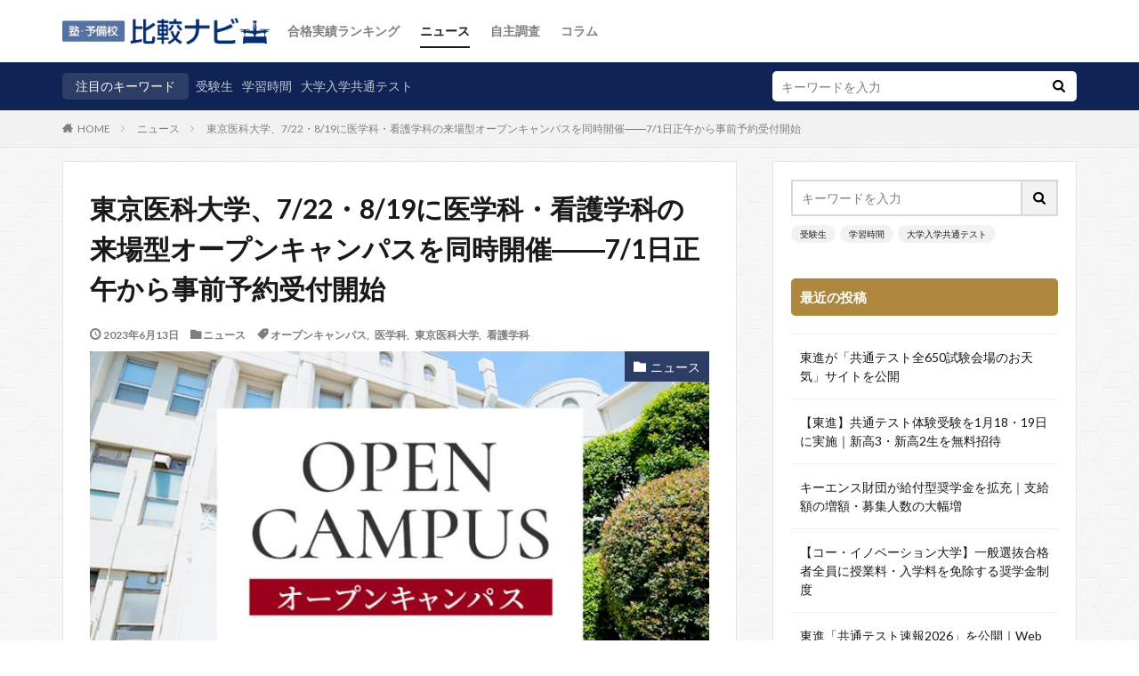

--- FILE ---
content_type: text/html; charset=UTF-8
request_url: https://shingaku.jdnet.jp/news/20230606-tokyo-medical-university-open-campus.html
body_size: 16939
content:

<!DOCTYPE html>

<html lang="ja" prefix="og: http://ogp.me/ns#" class="t-html 
">

<head prefix="og: http://ogp.me/ns# fb: http://ogp.me/ns/fb# article: http://ogp.me/ns/article#">
<meta charset="UTF-8">
<title>東京医科大学、7/22・8/19に医学科・看護学科の来場型オープンキャンパスを同時開催――7/1日正午から事前予約受付開始</title>
<meta name='robots' content='max-image-preview:large' />

<!-- *************************** -->
<!-- auto making JSON-LD (START) -->
<!-- パンくずリスト -->
<script type="application/ld+json">
{
    "@context": "http:\/\/schema.org",
    "@type": "BreadcrumbList",
    "name": "パンくずリスト",
    "itemListElement": [
        {
            "@type": "ListItem",
            "position": 1,
            "name": "塾・予備校比較ナビ - 大学受験、高校受験の塾・予備校の合格実績や大学受験に役立つ情報をお届けします。",
            "item": "https:\/\/shingaku.jdnet.jp\/"
        },
        {
            "@type": "ListItem",
            "position": 2,
            "name": "ニュース",
            "item": "https:\/\/shingaku.jdnet.jp\/category\/news"
        },
        {
            "@type": "ListItem",
            "position": 3,
            "name": "東京医科大学、7\/22・8\/19に医学科・看護学科の来場型オープンキャンパスを同時開催――7\/1日正午から事前予約受付開始",
            "item": "https:\/\/shingaku.jdnet.jp\/news\/20230606-tokyo-medical-university-open-campus.html"
        }
    ]
}
</script>
<!-- Article -->
<script type="application/ld+json">
{
    "@context": "http:\/\/schema.org\/",
    "@type": "BlogPosting",
    "headline": "東京医科大学、7\/22・8\/19に医学科・看護学科の来場型オープンキャンパスを同時開催――7\/1日正午から事前予約受付開始 - 塾・予備校比較ナビ",
    "description": "東京医科大学は2022年6月1日、医学科と看護学科の来場型オープンキャンパスを7月22日と8月19日に同時開催することを発表した。",
    "dataPublished": "2023-06-13T11:30:00+0900",
    "dataModified": "2023-06-09T23:51:41+0900",
    "mainEntityOfPage": {
        "@type": "WebPage",
        "@id": "https:\/\/shingaku.jdnet.jp\/news\/20230606-tokyo-medical-university-open-campus.html"
    },
    "image": "https:\/\/shingaku.jdnet.jp\/wp-content\/uploads\/2023\/06\/oc.jpg",
    "ArticleSection": "ニュース",
    "author": {
        "@type": "Person",
        "name": "塾・予備校比較ナビ 編集部",
        "url": [
            "https:\/\/shingaku.jdnet.jp",
            "https:\/\/www.facebook.com\/jukuyobikohikaku"
        ]
    },
    "publisher": {
        "@type": "Organization",
        "name": "塾・予備校比較ナビ"
    }
}
</script>
<!-- Logo（ロゴ） -->
<script type="application/ld+json">
{
    "@context": "http:\/\/schema.org\/",
    "@type": "Organization",
    "url": "https:\/\/shingaku.jdnet.jp\/news\/20230606-tokyo-medical-university-open-campus.html",
    "logo": ""
}
</script>
<!-- 画像メタデータ -->
<script type="application/ld+json">
{
    "@context": "http:\/\/schema.org\/",
    "@type": "ImageObject",
    "contentUrl": "https:\/\/shingaku.jdnet.jp\/wp-content\/uploads\/2023\/06\/oc.jpg",
    "license": "https:\/\/shingaku.jdnet.jp\/news\/20230606-tokyo-medical-university-open-campus.html",
    "acquireLicensePage": "https:\/\/jdnet.co.jp\/privacy.html",
    "creditText": "塾・予備校比較ナビ",
    "creator": {
        "@type": "Organization",
        "name": "塾・予備校比較ナビ"
    },
    "copyrightNotice": "塾・予備校比較ナビ"
}
</script>
<!-- auto making JSON-LD (END) -->
<!-- ************************* -->
<link rel='dns-prefetch' href='//www.googletagmanager.com' />
<link rel='stylesheet' id='wp-block-library-css' href='https://shingaku.jdnet.jp/wp-includes/css/dist/block-library/style.min.css?ver=6.1.9' type='text/css' media='all' />
<link rel='stylesheet' id='classic-theme-styles-css' href='https://shingaku.jdnet.jp/wp-includes/css/classic-themes.min.css?ver=1' type='text/css' media='all' />
<style id='global-styles-inline-css' type='text/css'>
body{--wp--preset--color--black: #000000;--wp--preset--color--cyan-bluish-gray: #abb8c3;--wp--preset--color--white: #ffffff;--wp--preset--color--pale-pink: #f78da7;--wp--preset--color--vivid-red: #cf2e2e;--wp--preset--color--luminous-vivid-orange: #ff6900;--wp--preset--color--luminous-vivid-amber: #fcb900;--wp--preset--color--light-green-cyan: #7bdcb5;--wp--preset--color--vivid-green-cyan: #00d084;--wp--preset--color--pale-cyan-blue: #8ed1fc;--wp--preset--color--vivid-cyan-blue: #0693e3;--wp--preset--color--vivid-purple: #9b51e0;--wp--preset--gradient--vivid-cyan-blue-to-vivid-purple: linear-gradient(135deg,rgba(6,147,227,1) 0%,rgb(155,81,224) 100%);--wp--preset--gradient--light-green-cyan-to-vivid-green-cyan: linear-gradient(135deg,rgb(122,220,180) 0%,rgb(0,208,130) 100%);--wp--preset--gradient--luminous-vivid-amber-to-luminous-vivid-orange: linear-gradient(135deg,rgba(252,185,0,1) 0%,rgba(255,105,0,1) 100%);--wp--preset--gradient--luminous-vivid-orange-to-vivid-red: linear-gradient(135deg,rgba(255,105,0,1) 0%,rgb(207,46,46) 100%);--wp--preset--gradient--very-light-gray-to-cyan-bluish-gray: linear-gradient(135deg,rgb(238,238,238) 0%,rgb(169,184,195) 100%);--wp--preset--gradient--cool-to-warm-spectrum: linear-gradient(135deg,rgb(74,234,220) 0%,rgb(151,120,209) 20%,rgb(207,42,186) 40%,rgb(238,44,130) 60%,rgb(251,105,98) 80%,rgb(254,248,76) 100%);--wp--preset--gradient--blush-light-purple: linear-gradient(135deg,rgb(255,206,236) 0%,rgb(152,150,240) 100%);--wp--preset--gradient--blush-bordeaux: linear-gradient(135deg,rgb(254,205,165) 0%,rgb(254,45,45) 50%,rgb(107,0,62) 100%);--wp--preset--gradient--luminous-dusk: linear-gradient(135deg,rgb(255,203,112) 0%,rgb(199,81,192) 50%,rgb(65,88,208) 100%);--wp--preset--gradient--pale-ocean: linear-gradient(135deg,rgb(255,245,203) 0%,rgb(182,227,212) 50%,rgb(51,167,181) 100%);--wp--preset--gradient--electric-grass: linear-gradient(135deg,rgb(202,248,128) 0%,rgb(113,206,126) 100%);--wp--preset--gradient--midnight: linear-gradient(135deg,rgb(2,3,129) 0%,rgb(40,116,252) 100%);--wp--preset--duotone--dark-grayscale: url('#wp-duotone-dark-grayscale');--wp--preset--duotone--grayscale: url('#wp-duotone-grayscale');--wp--preset--duotone--purple-yellow: url('#wp-duotone-purple-yellow');--wp--preset--duotone--blue-red: url('#wp-duotone-blue-red');--wp--preset--duotone--midnight: url('#wp-duotone-midnight');--wp--preset--duotone--magenta-yellow: url('#wp-duotone-magenta-yellow');--wp--preset--duotone--purple-green: url('#wp-duotone-purple-green');--wp--preset--duotone--blue-orange: url('#wp-duotone-blue-orange');--wp--preset--font-size--small: 13px;--wp--preset--font-size--medium: 20px;--wp--preset--font-size--large: 36px;--wp--preset--font-size--x-large: 42px;--wp--preset--spacing--20: 0.44rem;--wp--preset--spacing--30: 0.67rem;--wp--preset--spacing--40: 1rem;--wp--preset--spacing--50: 1.5rem;--wp--preset--spacing--60: 2.25rem;--wp--preset--spacing--70: 3.38rem;--wp--preset--spacing--80: 5.06rem;}:where(.is-layout-flex){gap: 0.5em;}body .is-layout-flow > .alignleft{float: left;margin-inline-start: 0;margin-inline-end: 2em;}body .is-layout-flow > .alignright{float: right;margin-inline-start: 2em;margin-inline-end: 0;}body .is-layout-flow > .aligncenter{margin-left: auto !important;margin-right: auto !important;}body .is-layout-constrained > .alignleft{float: left;margin-inline-start: 0;margin-inline-end: 2em;}body .is-layout-constrained > .alignright{float: right;margin-inline-start: 2em;margin-inline-end: 0;}body .is-layout-constrained > .aligncenter{margin-left: auto !important;margin-right: auto !important;}body .is-layout-constrained > :where(:not(.alignleft):not(.alignright):not(.alignfull)){max-width: var(--wp--style--global--content-size);margin-left: auto !important;margin-right: auto !important;}body .is-layout-constrained > .alignwide{max-width: var(--wp--style--global--wide-size);}body .is-layout-flex{display: flex;}body .is-layout-flex{flex-wrap: wrap;align-items: center;}body .is-layout-flex > *{margin: 0;}:where(.wp-block-columns.is-layout-flex){gap: 2em;}.has-black-color{color: var(--wp--preset--color--black) !important;}.has-cyan-bluish-gray-color{color: var(--wp--preset--color--cyan-bluish-gray) !important;}.has-white-color{color: var(--wp--preset--color--white) !important;}.has-pale-pink-color{color: var(--wp--preset--color--pale-pink) !important;}.has-vivid-red-color{color: var(--wp--preset--color--vivid-red) !important;}.has-luminous-vivid-orange-color{color: var(--wp--preset--color--luminous-vivid-orange) !important;}.has-luminous-vivid-amber-color{color: var(--wp--preset--color--luminous-vivid-amber) !important;}.has-light-green-cyan-color{color: var(--wp--preset--color--light-green-cyan) !important;}.has-vivid-green-cyan-color{color: var(--wp--preset--color--vivid-green-cyan) !important;}.has-pale-cyan-blue-color{color: var(--wp--preset--color--pale-cyan-blue) !important;}.has-vivid-cyan-blue-color{color: var(--wp--preset--color--vivid-cyan-blue) !important;}.has-vivid-purple-color{color: var(--wp--preset--color--vivid-purple) !important;}.has-black-background-color{background-color: var(--wp--preset--color--black) !important;}.has-cyan-bluish-gray-background-color{background-color: var(--wp--preset--color--cyan-bluish-gray) !important;}.has-white-background-color{background-color: var(--wp--preset--color--white) !important;}.has-pale-pink-background-color{background-color: var(--wp--preset--color--pale-pink) !important;}.has-vivid-red-background-color{background-color: var(--wp--preset--color--vivid-red) !important;}.has-luminous-vivid-orange-background-color{background-color: var(--wp--preset--color--luminous-vivid-orange) !important;}.has-luminous-vivid-amber-background-color{background-color: var(--wp--preset--color--luminous-vivid-amber) !important;}.has-light-green-cyan-background-color{background-color: var(--wp--preset--color--light-green-cyan) !important;}.has-vivid-green-cyan-background-color{background-color: var(--wp--preset--color--vivid-green-cyan) !important;}.has-pale-cyan-blue-background-color{background-color: var(--wp--preset--color--pale-cyan-blue) !important;}.has-vivid-cyan-blue-background-color{background-color: var(--wp--preset--color--vivid-cyan-blue) !important;}.has-vivid-purple-background-color{background-color: var(--wp--preset--color--vivid-purple) !important;}.has-black-border-color{border-color: var(--wp--preset--color--black) !important;}.has-cyan-bluish-gray-border-color{border-color: var(--wp--preset--color--cyan-bluish-gray) !important;}.has-white-border-color{border-color: var(--wp--preset--color--white) !important;}.has-pale-pink-border-color{border-color: var(--wp--preset--color--pale-pink) !important;}.has-vivid-red-border-color{border-color: var(--wp--preset--color--vivid-red) !important;}.has-luminous-vivid-orange-border-color{border-color: var(--wp--preset--color--luminous-vivid-orange) !important;}.has-luminous-vivid-amber-border-color{border-color: var(--wp--preset--color--luminous-vivid-amber) !important;}.has-light-green-cyan-border-color{border-color: var(--wp--preset--color--light-green-cyan) !important;}.has-vivid-green-cyan-border-color{border-color: var(--wp--preset--color--vivid-green-cyan) !important;}.has-pale-cyan-blue-border-color{border-color: var(--wp--preset--color--pale-cyan-blue) !important;}.has-vivid-cyan-blue-border-color{border-color: var(--wp--preset--color--vivid-cyan-blue) !important;}.has-vivid-purple-border-color{border-color: var(--wp--preset--color--vivid-purple) !important;}.has-vivid-cyan-blue-to-vivid-purple-gradient-background{background: var(--wp--preset--gradient--vivid-cyan-blue-to-vivid-purple) !important;}.has-light-green-cyan-to-vivid-green-cyan-gradient-background{background: var(--wp--preset--gradient--light-green-cyan-to-vivid-green-cyan) !important;}.has-luminous-vivid-amber-to-luminous-vivid-orange-gradient-background{background: var(--wp--preset--gradient--luminous-vivid-amber-to-luminous-vivid-orange) !important;}.has-luminous-vivid-orange-to-vivid-red-gradient-background{background: var(--wp--preset--gradient--luminous-vivid-orange-to-vivid-red) !important;}.has-very-light-gray-to-cyan-bluish-gray-gradient-background{background: var(--wp--preset--gradient--very-light-gray-to-cyan-bluish-gray) !important;}.has-cool-to-warm-spectrum-gradient-background{background: var(--wp--preset--gradient--cool-to-warm-spectrum) !important;}.has-blush-light-purple-gradient-background{background: var(--wp--preset--gradient--blush-light-purple) !important;}.has-blush-bordeaux-gradient-background{background: var(--wp--preset--gradient--blush-bordeaux) !important;}.has-luminous-dusk-gradient-background{background: var(--wp--preset--gradient--luminous-dusk) !important;}.has-pale-ocean-gradient-background{background: var(--wp--preset--gradient--pale-ocean) !important;}.has-electric-grass-gradient-background{background: var(--wp--preset--gradient--electric-grass) !important;}.has-midnight-gradient-background{background: var(--wp--preset--gradient--midnight) !important;}.has-small-font-size{font-size: var(--wp--preset--font-size--small) !important;}.has-medium-font-size{font-size: var(--wp--preset--font-size--medium) !important;}.has-large-font-size{font-size: var(--wp--preset--font-size--large) !important;}.has-x-large-font-size{font-size: var(--wp--preset--font-size--x-large) !important;}
.wp-block-navigation a:where(:not(.wp-element-button)){color: inherit;}
:where(.wp-block-columns.is-layout-flex){gap: 2em;}
.wp-block-pullquote{font-size: 1.5em;line-height: 1.6;}
</style>
<link rel="https://api.w.org/" href="https://shingaku.jdnet.jp/wp-json/" /><link rel="alternate" type="application/json" href="https://shingaku.jdnet.jp/wp-json/wp/v2/posts/12535" /><link rel="alternate" type="application/json+oembed" href="https://shingaku.jdnet.jp/wp-json/oembed/1.0/embed?url=https%3A%2F%2Fshingaku.jdnet.jp%2Fnews%2F20230606-tokyo-medical-university-open-campus.html" />
<link rel="alternate" type="text/xml+oembed" href="https://shingaku.jdnet.jp/wp-json/oembed/1.0/embed?url=https%3A%2F%2Fshingaku.jdnet.jp%2Fnews%2F20230606-tokyo-medical-university-open-campus.html&#038;format=xml" />
<meta name="generator" content="Site Kit by Google 1.114.0" /><link rel="amphtml" href="https://shingaku.jdnet.jp/news/20230606-tokyo-medical-university-open-campus.html?type=AMP">
<link class="css-async" rel href="https://shingaku.jdnet.jp/wp-content/themes/the-thor/css/icon.min.css">
<link class="css-async" rel href="https://fonts.googleapis.com/css?family=Lato:100,300,400,700,900">
<link class="css-async" rel href="https://fonts.googleapis.com/css?family=Fjalla+One">
<link rel="stylesheet" href="https://fonts.googleapis.com/css?family=Noto+Sans+JP:100,200,300,400,500,600,700,800,900">
<link rel="stylesheet" href="https://shingaku.jdnet.jp/wp-content/themes/the-thor/style.min.css">
<link class="css-async" rel href="https://shingaku.jdnet.jp/wp-content/themes/the-thor-child/style-user.css?1668409177">
<link rel="canonical" href="https://shingaku.jdnet.jp/news/20230606-tokyo-medical-university-open-campus.html" />
<script src="https://ajax.googleapis.com/ajax/libs/jquery/1.12.4/jquery.min.js"></script>
<meta http-equiv="X-UA-Compatible" content="IE=edge">
<meta name="viewport" content="width=device-width, initial-scale=1, viewport-fit=cover"/>
<style>
.widget.widget_nav_menu ul.menu{border-color: rgba(44,62,102,0.15);}.widget.widget_nav_menu ul.menu li{border-color: rgba(44,62,102,0.75);}.widget.widget_nav_menu ul.menu .sub-menu li{border-color: rgba(44,62,102,0.15);}.widget.widget_nav_menu ul.menu .sub-menu li .sub-menu li:first-child{border-color: rgba(44,62,102,0.15);}.widget.widget_nav_menu ul.menu li a:hover{background-color: rgba(44,62,102,0.75);}.widget.widget_nav_menu ul.menu .current-menu-item > a{background-color: rgba(44,62,102,0.75);}.widget.widget_nav_menu ul.menu li .sub-menu li a:before {color:#2c3e66;}.widget.widget_nav_menu ul.menu li a{background-color:#2c3e66;}.widget.widget_nav_menu ul.menu .sub-menu a:hover{color:#2c3e66;}.widget.widget_nav_menu ul.menu .sub-menu .current-menu-item a{color:#2c3e66;}.widget.widget_categories ul{border-color: rgba(44,62,102,0.15);}.widget.widget_categories ul li{border-color: rgba(44,62,102,0.75);}.widget.widget_categories ul .children li{border-color: rgba(44,62,102,0.15);}.widget.widget_categories ul .children li .children li:first-child{border-color: rgba(44,62,102,0.15);}.widget.widget_categories ul li a:hover{background-color: rgba(44,62,102,0.75);}.widget.widget_categories ul .current-menu-item > a{background-color: rgba(44,62,102,0.75);}.widget.widget_categories ul li .children li a:before {color:#2c3e66;}.widget.widget_categories ul li a{background-color:#2c3e66;}.widget.widget_categories ul .children a:hover{color:#2c3e66;}.widget.widget_categories ul .children .current-menu-item a{color:#2c3e66;}.widgetSearch__input:hover{border-color:#2c3e66;}.widgetCatTitle{background-color:#2c3e66;}.widgetCatTitle__inner{background-color:#2c3e66;}.widgetSearch__submit:hover{background-color:#2c3e66;}.widgetProfile__sns{background-color:#2c3e66;}.widget.widget_calendar .calendar_wrap tbody a:hover{background-color:#2c3e66;}.widget ul li a:hover{color:#2c3e66;}.widget.widget_rss .rsswidget:hover{color:#2c3e66;}.widget.widget_tag_cloud a:hover{background-color:#2c3e66;}.widget select:hover{border-color:#2c3e66;}.widgetSearch__checkLabel:hover:after{border-color:#2c3e66;}.widgetSearch__check:checked .widgetSearch__checkLabel:before, .widgetSearch__check:checked + .widgetSearch__checkLabel:before{border-color:#2c3e66;}.widgetTab__item.current{border-top-color:#2c3e66;}.widgetTab__item:hover{border-top-color:#2c3e66;}.searchHead__title{background-color:#2c3e66;}.searchHead__submit:hover{color:#2c3e66;}.menuBtn__close:hover{color:#2c3e66;}.menuBtn__link:hover{color:#2c3e66;}@media only screen and (min-width: 992px){.menuBtn__link {background-color:#2c3e66;}}.t-headerCenter .menuBtn__link:hover{color:#2c3e66;}.searchBtn__close:hover{color:#2c3e66;}.searchBtn__link:hover{color:#2c3e66;}.breadcrumb__item a:hover{color:#2c3e66;}.pager__item{color:#2c3e66;}.pager__item:hover, .pager__item-current{background-color:#2c3e66; color:#fff;}.page-numbers{color:#2c3e66;}.page-numbers:hover, .page-numbers.current{background-color:#2c3e66; color:#fff;}.pagePager__item{color:#2c3e66;}.pagePager__item:hover, .pagePager__item-current{background-color:#2c3e66; color:#fff;}.heading a:hover{color:#2c3e66;}.eyecatch__cat{background-color:#2c3e66;}.the__category{background-color:#2c3e66;}.dateList__item a:hover{color:#2c3e66;}.controllerFooter__item:last-child{background-color:#2c3e66;}.controllerFooter__close{background-color:#2c3e66;}.bottomFooter__topBtn{background-color:#2c3e66;}.mask-color{background-color:#2c3e66;}.mask-colorgray{background-color:#2c3e66;}.pickup3__item{background-color:#2c3e66;}.categoryBox__title{color:#2c3e66;}.comments__list .comment-meta{background-color:#2c3e66;}.comment-respond .submit{background-color:#2c3e66;}.prevNext__pop{background-color:#2c3e66;}.swiper-pagination-bullet-active{background-color:#2c3e66;}.swiper-slider .swiper-button-next, .swiper-slider .swiper-container-rtl .swiper-button-prev, .swiper-slider .swiper-button-prev, .swiper-slider .swiper-container-rtl .swiper-button-next	{background-color:#2c3e66;}body{background: url(https://thor-demo05.fit-theme.com/wp-content/uploads/2018/09/original2.jpg) repeat center center;}.searchHead{background-color:#0f2354;}.l-header{background-color:#ffffff;}.globalNavi::before{background: -webkit-gradient(linear,left top,right top,color-stop(0%,rgba(255,255,255,0)),color-stop(100%,#ffffff));}.snsFooter{background-color:#2c3e66}.widget-main .heading.heading-widget{background-color:#2c3e66}.widget-main .heading.heading-widgetsimple{background-color:#2c3e66}.widget-main .heading.heading-widgetsimplewide{background-color:#2c3e66}.widget-main .heading.heading-widgetwide{background-color:#2c3e66}.widget-main .heading.heading-widgetbottom:before{border-color:#2c3e66}.widget-main .heading.heading-widgetborder{border-color:#2c3e66}.widget-main .heading.heading-widgetborder::before,.widget-main .heading.heading-widgetborder::after{background-color:#2c3e66}.widget-side .heading.heading-widget{background-color:#ac873d}.widget-side .heading.heading-widgetsimple{background-color:#ac873d}.widget-side .heading.heading-widgetsimplewide{background-color:#ac873d}.widget-side .heading.heading-widgetwide{background-color:#ac873d}.widget-side .heading.heading-widgetbottom:before{border-color:#ac873d}.widget-side .heading.heading-widgetborder{border-color:#ac873d}.widget-side .heading.heading-widgetborder::before,.widget-side .heading.heading-widgetborder::after{background-color:#ac873d}.widget-foot .heading.heading-widget{background-color:#ac873d}.widget-foot .heading.heading-widgetsimple{background-color:#ac873d}.widget-foot .heading.heading-widgetsimplewide{background-color:#ac873d}.widget-foot .heading.heading-widgetwide{background-color:#ac873d}.widget-foot .heading.heading-widgetbottom:before{border-color:#ac873d}.widget-foot .heading.heading-widgetborder{border-color:#ac873d}.widget-foot .heading.heading-widgetborder::before,.widget-foot .heading.heading-widgetborder::after{background-color:#ac873d}.widget-menu .heading.heading-widget{background-color:#ac873d}.widget-menu .heading.heading-widgetsimple{background-color:#ac873d}.widget-menu .heading.heading-widgetsimplewide{background-color:#ac873d}.widget-menu .heading.heading-widgetwide{background-color:#ac873d}.widget-menu .heading.heading-widgetbottom:before{border-color:#ac873d}.widget-menu .heading.heading-widgetborder{border-color:#ac873d}.widget-menu .heading.heading-widgetborder::before,.widget-menu .heading.heading-widgetborder::after{background-color:#ac873d}.still{height: 280px;}@media only screen and (min-width: 768px){.still {height: 420px;}}.still.still-movie .still__box{background-image:url();}@media only screen and (min-width: 768px){.still.still-movie .still__box{background-image:url();}}.rankingBox__bg{background-color:#ac873d}.the__ribbon{background-color:#ac873d}.the__ribbon:after{border-left-color:#ac873d; border-right-color:#ac873d}.content .afTagBox__btnDetail{background-color:#2c3e66;}.widget .widgetAfTag__btnDetail{background-color:#2c3e66;}.content .afTagBox__btnAf{background-color:#2c3e66;}.widget .widgetAfTag__btnAf{background-color:#2c3e66;}.content a{color:#dd8500;}.phrase a{color:#dd8500;}.content .sitemap li a:hover{color:#dd8500;}.content h2 a:hover,.content h3 a:hover,.content h4 a:hover,.content h5 a:hover{color:#dd8500;}.content ul.menu li a:hover{color:#dd8500;}.content .es-LiconBox:before{background-color:#a83f3f;}.content .es-LiconCircle:before{background-color:#a83f3f;}.content .es-BTiconBox:before{background-color:#a83f3f;}.content .es-BTiconCircle:before{background-color:#a83f3f;}.content .es-BiconObi{border-color:#a83f3f;}.content .es-BiconCorner:before{background-color:#a83f3f;}.content .es-BiconCircle:before{background-color:#a83f3f;}.content .es-BmarkHatena::before{background-color:#005293;}.content .es-BmarkExcl::before{background-color:#b60105;}.content .es-BmarkQ::before{background-color:#005293;}.content .es-BmarkQ::after{border-top-color:#005293;}.content .es-BmarkA::before{color:#b60105;}.content .es-BsubTradi::before{color:#ffffff;background-color:#b60105;border-color:#b60105;}.btn__link-primary{color:#ffffff; background-color:#c5593e;}.content .btn__link-primary{color:#ffffff; background-color:#c5593e;}.searchBtn__contentInner .btn__link-search{color:#ffffff; background-color:#c5593e;}.btn__link-secondary{color:#ffffff; background-color:#c5593e;}.content .btn__link-secondary{color:#ffffff; background-color:#c5593e;}.btn__link-search{color:#ffffff; background-color:#c5593e;}.btn__link-normal{color:#c5593e;}.content .btn__link-normal{color:#c5593e;}.btn__link-normal:hover{background-color:#c5593e;}.content .btn__link-normal:hover{background-color:#c5593e;}.comments__list .comment-reply-link{color:#c5593e;}.comments__list .comment-reply-link:hover{background-color:#c5593e;}@media only screen and (min-width: 992px){.subNavi__link-pickup{color:#c5593e;}}@media only screen and (min-width: 992px){.subNavi__link-pickup:hover{background-color:#c5593e;}}.content h2{color:#191919}.content h3{color:#191919}.content h4{color:#191919}.content h5{color:#191919}.content ul > li::before{color:#a83f3f;}.content ul{color:#191919;}.content ol > li::before{color:#a83f3f; border-color:#a83f3f;}.content ol > li > ol > li::before{background-color:#a83f3f; border-color:#a83f3f;}.content ol > li > ol > li > ol > li::before{color:#a83f3f; border-color:#a83f3f;}.content ol{color:#191919;}.content .balloon .balloon__text{color:#191919; background-color:#f2f2f2;}.content .balloon .balloon__text-left:before{border-left-color:#f2f2f2;}.content .balloon .balloon__text-right:before{border-right-color:#f2f2f2;}.content .balloon-boder .balloon__text{color:#191919; background-color:#ffffff;  border-color:#d8d8d8;}.content .balloon-boder .balloon__text-left:before{border-left-color:#d8d8d8;}.content .balloon-boder .balloon__text-left:after{border-left-color:#ffffff;}.content .balloon-boder .balloon__text-right:before{border-right-color:#d8d8d8;}.content .balloon-boder .balloon__text-right:after{border-right-color:#ffffff;}.content blockquote{color:#191919; background-color:#f2f2f2;}.content blockquote::before{color:#d8d8d8;}.content table{color:#191919; border-top-color:#E5E5E5; border-left-color:#E5E5E5;}.content table th{background:#7f7f7f; color:#ffffff; ;border-right-color:#E5E5E5; border-bottom-color:#E5E5E5;}.content table td{background:#ffffff; ;border-right-color:#E5E5E5; border-bottom-color:#E5E5E5;}.content table tr:nth-child(odd) td{background-color:#f2f2f2;}
</style>

<!-- Google タグ マネージャー スニペット (Site Kit が追加) -->
<script type="text/javascript">
			( function( w, d, s, l, i ) {
				w[l] = w[l] || [];
				w[l].push( {'gtm.start': new Date().getTime(), event: 'gtm.js'} );
				var f = d.getElementsByTagName( s )[0],
					j = d.createElement( s ), dl = l != 'dataLayer' ? '&l=' + l : '';
				j.async = true;
				j.src = 'https://www.googletagmanager.com/gtm.js?id=' + i + dl;
				f.parentNode.insertBefore( j, f );
			} )( window, document, 'script', 'dataLayer', 'GTM-K7ZVKQ3' );
			
</script>

<!-- (ここまで) Google タグ マネージャー スニペット (Site Kit が追加) -->
		<style type="text/css" id="wp-custom-css">
						/*------------------------------------------------------------
				汎用スタイル
			------------------------------------------------------------*/
			* html .clearfix {
				zoom: 1;
			}

			*+html .clearfix {
				zoom: 1;
			}
			.only_sp {
				display: none;
			}
			
			.only_pc {
				display: block;
			}
			
			@media only screen and (max-width: 768px) {
				.only_sp {
					display: block;
				}
			
				.only_pc {
					display: none;
				}
			}

		/*------------------------------------------------------------
			レイアウト
		------------------------------------------------------------*/
			.divider,
			.l-wrapper{
				margin-top: 15px;
				margin-bottom: 15px;
			}
		/*------------------------------------------------------------
			メインビジュアル
		------------------------------------------------------------*/
			.still{
				border: 1px solid #ddd;
			}
			.still__box{
				letter-spacing: .2rem;
				align-items: center;
				text-align: left;
				justify-content: left;
				padding-right: 0;
			}

			.still__img{
				/*object-position: 64% 64%;*/
			}
			
			.still__content{
				width: auto;
				padding: 0;
				/*background: rgba(255,255,255,.7);*/
				background-image: linear-gradient(180deg, rgba(255, 255, 255, .4), rgba(255, 255, 255, .9));
				/*
				transform: rotate(-2deg);
				box-shadow: rgba(0, 0, 0, 0.1) 0.25rem 0px 0.25rem;
				background-image: linear-gradient(180deg, rgba(115, 115, 115, 0.1) 2rem, rgba(255, 255, 255, 0) 2.5rem),
				linear-gradient(180deg, rgba(255, 255, 179,.6), rgba(255, 255, 179,6));
				*/
			}
			
			.heading-slider{
				font-size: 2.8rem;
				padding: 8px 8px 0;
				margin: 0;
				color: #0F2354;
				text-shadow: 0 0 0 rgba(0,0,0,.5);

			}

			.phrase-slider{
				font-size: 1.5rem;
				padding: 0 8px 8px;
				margin: 0;
				line-height: 1.2;
				font-weight: normal;
				color: #0F2354;
				text-shadow: 0 0 0 rgba(0,0,0,.5);
			}
			
			@media only screen and (min-width: 768px){
				.still__content {
					margin-top: 24px;
					width: auto;
					padding: 28px;
					/*
					transform: rotate(-0.5deg);
					box-shadow: rgba(0, 0, 0, 0.1) 2rem 0px 2rem;
					background-image: linear-gradient(90deg, rgba(115, 115, 115, 0.1) 3rem, rgba(255, 255, 255, 0) 2.5rem),
					linear-gradient(90deg, rgba(255, 255, 179,.8), rgba(255, 255, 179,9));
					*/
				}
				.still__box{
					align-items: flex-start;
					text-align: left;
					justify-content: left;
				}
		
				.heading-slider{
					font-size: 3rem;
					padding: 0;
					margin-bottom: 8px;
					border-bottom: 1px solid #0F2354;
				}
				.phrase-slider{
					font-size: 2rem;
					padding: 0;
					line-height: 1.5;
				}
			}
					
		/*------------------------------------------------------------
			トップページ上部
		------------------------------------------------------------*/
		#topUpper {
			background-color: #efefef;
			background-image: -webkit-gradient(linear, 0 0, 100% 100%,color-stop(.25, #f2f2f2), color-stop(.25, transparent),color-stop(.5, transparent), color-stop(.5, #f2f2f2),color-stop(.75, #f2f2f2), color-stop(.75, transparent),to(transparent));
			-webkit-background-size: 7px 7px;
			/*color: #2c3e66;*/
			color: #0f1a33;
			text-align: center;
		}

		@media only screen and (min-width: 768px){
			#topUpper {
				display: none;
			}
		}

		#topUpper .title{
			position: relative;
			font-size: 2.8rem;
			padding: 38px 20px;
		}

		#topUpper .title:before{
			content: '';
			position: absolute;
			left: 50%;
			bottom: 10px;/*線の上下位置*/
			display: inline-block;
			width: 60px;
			height: 5px;
			-webkit-transform: translateX(-50%);
			transform: translateX(-50%);/*位置調整*/
			background-color: #0f1a33;/*線の色*/
		}

		#topUpper .disc{
			font-size: 1.8rem;
			padding: 16px 16px 38px;
			line-height: 1;
			letter-spacing: .2rem;
		}

		@media only screen and (max-width: 768px) {
			#topUpper {
				text-align:left;
			}
			
			#topUpper .title{
				font-size: 1.5rem;
				padding: 20px 8px;
			}

			#topUpper .disc{
				font-size: 1.2rem;
				padding:16px;
				line-height: 1.5;
			}
			#topUpper .title:before{
				height: 22px;
				width: 4px;
				left: 8px;
				top: 16px;
			}
			#topUpper .disc-item{
				margin-bottom: 4px;
			}
			#topUpper .disc-item:last-child{
				margin-bottom: 0;
			}	

		}

		/*------------------------------------------------------------
			トップページ下部　・投稿ページ下部　（各大学合格ランキング導線）
		------------------------------------------------------------*/

		#topBottom .clearfix:after {
			height: 0;
			visibility: hidden;
			content: ".";
			display: block;
			clear: both;
		}

		#topBottom .floatR {
			float: right !important;
		}

		#topBottom a{
			cursor: pointer;
		}

		#topBottom a:link {
			color: #CCC;
			text-decoration: underline;
		}

		#topBottom a:visited {
			color: #CCC;
			text-decoration: underline;
		}

		#topBottom a:hover {
			color:  #D90000 !important;
			text-decoration: none;
		}

		#topBottom h2{
			margin-bottom: 30px;
		}

		#topBottom h2 img{
			width: 100%;
			height: auto;
		}

		#topBottom .comLinkBox {
			padding: 0 12px 45px;
			background: url(../../img/common/com_bg.gif) no-repeat center bottom;
		}

		#topBottom .comLinkBox ul {
			margin-bottom: 20px;
		}

		#topBottom .comLinkBox li {
			width: 50%;
			float: left;
		}

		@media only screen and (max-width: 768px) {
			#topBottom .comLinkBox ul{
				margin-bottom: 0;
			}

			#topBottom .comLinkBox li {
				width: 100%;
				margin-bottom: 20px;
			}
		}

		#topBottom .comLinkBox li .link {
			margin-bottom: 14px;
			background: url(../../img/common/icon01.gif) no-repeat left top;
		}

		#topBottom .comLinkBox li .link a {
			margin-left: 35px;
			color: #333;
			font-size: 1.4em;
			text-decoration: none;
			line-height: 1.1;
			display: inline-block; 
			border-bottom: 1px dotted #002E73;
		}

		#topBottom .comLinkBox li .link a span {
			padding: 0 3px;
			font-weight: bold;
		}

		#topBottom .comLinkBox li .photoBox {
			padding: 3px;
			float: left;
			border: 1px solid #CCC;
		}

		#topBottom .comLinkBox li .photoBox a:hover img {
			filter: alpha(opacity=80);
			opacity: 0.8;
		}

		@media only screen and (max-width: 768px) {
			#topBottom .comLinkBox li .link a span {
				font-size: 20px;
				font-weight: bold;
			}
			
			#topBottom .comLinkBox li .photoBox {
				text-align: center;
				width: 225px;
				margin: 16px auto;
				padding: 4.5px;
				float: none;
			}
		}

		#topBottom .comLinkBox li .textBox {
			padding: 8px 10px;
			margin-bottom: 0;
			width: calc(100% - 180px );
			float: right;
			border: 1px solid #F8F8F8;
			border-bottom: 1px solid #ECECEC;
			background: #FFF url(../../img/index/bg01.gif) repeat-x left top;
		}

		#topBottom .comLinkBox li .btnBox {
			padding: 8px 16px;
			width: calc(100% - 160px );
			float: right;
		}

		#topBottom .comLinkBox li .btnBox .linkBtn{
			position: relative;
			display: block;
			padding: 8px;
			background-color: #f0e68c;
			border: 1px solid #a0522d;
			color: #a0522d;
			text-decoration: none;
			margin: 12px 0;
			line-height: 2rem;
		}

		#topBottom .comLinkBox li .btnBox a.linkBtn:hover{
			border: 1px solid #D90000;
		}

		#topBottom .comLinkBox li .btnBox .dashicons{
			font-size: 1.4rem;
			line-height: 2rem;
		}


		#topBottom .comLinkBox li:nth-child(odd) .textBox{
			margin-right: 16px;
		}

		@media only screen and (max-width: 768px) {
			#topBottom .comLinkBox li .textBox,
			#topBottom .comLinkBox li .btnBox{
				width: 100%;
				margin-bottom: 16px;
			}
			#topBottom .comLinkBox li .textBox p {
				font-size: 14px;
			}
			#topBottom .comLinkBox li:nth-child(odd) .textBox{
				margin-right: 0;
			}
		}

		#topBottom .comLinkBox li .textBox p {
			line-height: 1.5;
		}

		#topBottom .comLinkBox li .textBox a {
			color: #333;
			font-weight: bold;
			text-decoration: none;
			border-bottom: 1px dotted #002E73;
		}

		#topBottom .comLinkList {
			margin: -16px 0 30px 15px;
		}

		#topBottom .comLinkList li {
			margin: 16px 15px 0 0;
			padding: 9px 10px 14px;
			width: 193px;
			float: left;
			border: 1px solid #F8F8F8;
			border-bottom: 1px solid #ECECEC;
			background: #FFF url(../../img/index/bg01.gif) repeat-x left top;
		}

		#topBottom .comLinkList li .photo {
			margin-bottom: 8px;
		}

		#topBottom .comLinkList li .photo a:hover img {
			filter: alpha(opacity=80);
			opacity: 0.8;
		}

		#topBottom .comLinkList li .link a {
			padding-left: 12px;
			color: #333;
			font-size: 1.1em;
			text-decoration: none;
			background: url(../../img/common/icon02.gif) no-repeat 3px center;
		}

		/*------------------------------------------------------------
			カスタム投稿タイプ
		------------------------------------------------------------*/


		.heading-custom a,
		.customize-support .postContents a{
			border-bottom: 1px solid #2c3e66;
			color:#2c3e66;
		}

		.heading-custom a:hover,
		.customize-support .postContents a:hover{
			border-bottom: 1px solid #a83f3f;
			color:#a83f3f;
		}

		@media only screen and (min-width: 768px){
			.custom__item{
				display: flex
			}
			.heading-custom{
				margin: 0 16px;
			}
		}

/*------------------------------------------------------------
   投稿記事　見出し
------------------------------------------------------------*/

.postContents h2 {
    position: relative;
    width: calc(100% + 42px);
    left: -27px;
    padding: 0.5em;
    background: linear-gradient(90deg ,#132351, #8f96aa);
    color: white;
}

.postContents h2::before {
    position: absolute;
    content: '';
    top: 100%;
    left: 0;
    border: none;
    border-bottom: solid 15px transparent;
    border-right: solid 12px rgb(143, 150, 169);
}

@media only screen and (min-width: 768px){
    .postContents h2 {
        width: calc(100% + 80px);
        left: -50px;
        padding: 0.5em;
    }

    .postContents h2::before {
        border-bottom: solid 15px transparent;
        border-right: solid 20px rgb(143, 150, 169);
    }
}

.postContents h4 {
    position: relative;
    padding: 0.6em;
    background: #ccffff;
  }
  
.postContents  h4:after {
    position: absolute;
    content: '';
    top: 100%;
    left: 30px;
    border: 15px solid transparent;
    border-top: 15px solid #ccffff;
    width: 0;
    height: 0;
  }
ul.bottomFooter__list li{ float:right; margin-right:30px; }
ul.bottomFooter__list li a{ display:block; }

.content a{
    text-decoration: underline !important;
    color: #dd8500 !important;
    border-bottom: none !important;
}		</style>
		<meta name="description" content="東京医科大学は2022年6月1日、医学科と看護学科の来場型オープンキャンパスを7月22日と8月19日に同時開催することを発表した。">
<meta property="og:site_name" content="塾・予備校比較ナビ" />
<meta property="og:type" content="article" />
<meta property="og:title" content="東京医科大学、7/22・8/19に医学科・看護学科の来場型オープンキャンパスを同時開催――7/1日正午から事前予約受付開始" />
<meta property="og:description" content="東京医科大学は2022年6月1日、医学科と看護学科の来場型オープンキャンパスを7月22日と8月19日に同時開催することを発表した。" />
<meta property="og:url" content="https://shingaku.jdnet.jp/news/20230606-tokyo-medical-university-open-campus.html" />
<meta property="og:image" content="https://shingaku.jdnet.jp/wp-content/uploads/2023/06/oc-768x513.jpg" />
<meta name="twitter:card" content="summary" />

<script async src="https://pagead2.googlesyndication.com/pagead/js/adsbygoogle.js?client=ca-pub-0763627360271334"
     crossorigin="anonymous"></script>

</head>
<body class="" id="top">


  <!--l-header-->
  <header class="l-header">
    <div class="container container-header">

      <!--logo-->
			<p class="siteTitle">
				<a class="siteTitle__link" href="https://shingaku.jdnet.jp">
											<img class="siteTitle__logo" src="https://shingaku.jdnet.jp/wp-content/uploads/2023/08/logo.gif" alt="塾・予備校比較ナビ" width="279" height="36" >
					        </a>
      </p>      <!--/logo-->


      				<!--globalNavi-->
				<nav class="globalNavi">
					<div class="globalNavi__inner">
            <ul class="globalNavi__list"><li id="menu-item-18" class="menu-item menu-item-type-custom menu-item-object-custom menu-item-18"><a href="/ranking.html">合格実績ランキング</a></li>
<li id="menu-item-15" class="menu-item menu-item-type-taxonomy menu-item-object-category current-post-ancestor current-menu-parent current-post-parent menu-item-15"><a href="https://shingaku.jdnet.jp/category/news">ニュース</a></li>
<li id="menu-item-16" class="menu-item menu-item-type-taxonomy menu-item-object-category menu-item-16"><a href="https://shingaku.jdnet.jp/category/research">自主調査</a></li>
<li id="menu-item-17" class="menu-item menu-item-type-taxonomy menu-item-object-category menu-item-17"><a href="https://shingaku.jdnet.jp/category/column">コラム</a></li>
</ul>					</div>
				</nav>
				<!--/globalNavi-->
			

			

      

      
    </div>
  </header>
  <!--/l-header-->


  <!--l-headerBottom-->
  <div class="l-headerBottom">

    			<!--searchHead-->
			<div class="searchHead">

				<div class="container container-searchHead">
											<div class="searchHead__keyword">
							<span class="searchHead__title">
																	注目のキーワード															</span>
															<ol class="searchHead__keywordList">
																			<li class="searchHead__keywordItem"><a href="https://shingaku.jdnet.jp?s=受験生">受験生</a></li>
																												<li class="searchHead__keywordItem"><a href="https://shingaku.jdnet.jp?s=学習時間">学習時間</a></li>
																												<li class="searchHead__keywordItem"><a href="https://shingaku.jdnet.jp?s=大学入学共通テスト">大学入学共通テスト</a></li>
																																			</ol>
													</div>
										<div class="searchHead__search ">
						<form class="searchHead__form" method="get" target="_top" action="https://shingaku.jdnet.jp/">
	            <input class="searchHead__input" type="text" maxlength="50" name="s" placeholder="キーワードを入力" value="">
	            <button class="searchHead__submit icon-search" type="submit" value="search"></button>
	          </form>
					</div>
				</div>
			</div>
			<!--/searchHead-->
    
		
	  
  </div>
  <!--l-headerBottom-->


  
  <div class="wider">
    <div class="breadcrumb"><ul class="breadcrumb__list container"><li class="breadcrumb__item icon-home"><a href="https://shingaku.jdnet.jp">HOME</a></li><li class="breadcrumb__item"><a href="https://shingaku.jdnet.jp/category/news">ニュース</a></li><li class="breadcrumb__item breadcrumb__item-current"><a href="https://shingaku.jdnet.jp/news/20230606-tokyo-medical-university-open-campus.html">東京医科大学、7/22・8/19に医学科・看護学科の来場型オープンキャンパスを同時開催――7/1日正午から事前予約受付開始</a></li></ul></div>  </div>





  <!--l-wrapper-->
  <div class="l-wrapper">

    <!--l-main-->
        <main class="l-main u-border">





      <div class="dividerBottom">


              <h1 class="heading heading-primary">東京医科大学、7/22・8/19に医学科・看護学科の来場型オープンキャンパスを同時開催――7/1日正午から事前予約受付開始</h1>

        <ul class="dateList dateList-main">
                      <li class="dateList__item icon-clock">2023年6月13日</li>
                                <li class="dateList__item icon-folder"><a href="https://shingaku.jdnet.jp/category/news" rel="category tag">ニュース</a></li>
		              <li class="dateList__item icon-tag"><a href="https://shingaku.jdnet.jp/tag/%e3%82%aa%e3%83%bc%e3%83%97%e3%83%b3%e3%82%ad%e3%83%a3%e3%83%b3%e3%83%91%e3%82%b9" rel="tag">オープンキャンパス</a>, <a href="https://shingaku.jdnet.jp/tag/%e5%8c%bb%e5%ad%a6%e7%a7%91" rel="tag">医学科</a>, <a href="https://shingaku.jdnet.jp/tag/%e6%9d%b1%e4%ba%ac%e5%8c%bb%e7%a7%91%e5%a4%a7%e5%ad%a6" rel="tag">東京医科大学</a>, <a href="https://shingaku.jdnet.jp/tag/%e7%9c%8b%e8%ad%b7%e5%ad%a6%e7%a7%91" rel="tag">看護学科</a></li>
		                              </ul>

                <div class="eyecatch eyecatch-main">
          <span class="eyecatch__cat eyecatch__cat-big cc-bg2"><a href="https://shingaku.jdnet.jp/category/news">ニュース</a></span>          <span class="eyecatch__link">
                      <img width="768" height="513" src="https://shingaku.jdnet.jp/wp-content/themes/the-thor/img/dummy.gif" data-layzr="https://shingaku.jdnet.jp/wp-content/uploads/2023/06/oc-768x513.jpg" class="attachment-icatch768 size-icatch768 wp-post-image" alt="" decoding="async" loading="lazy" />                    </span>
        </div>
        
      



        

        <!--postContents-->
        <div class="postContents">
          

		            <section class="content">
			
<p>東京医科大学は2022年6月1日、医学科と看護学科の来場型オープンキャンパスを7月22日と8月19日に同時開催することを発表した。</p>



<p>医学科のオープンキャンパスは、7月22日には東京医科大学病院、8月19日には東京医科大学新宿キャンパスで開催される。両日とも9時半に受付を開始し、15時に終了する。10時から11時半までは大学説明会、11時半から15時までは個別相談会と医療体験イベントを実施する。</p>



<p>定員は各日300人で、先着順の事前予約制となっている。1家族2人まで参加可能だが、参加者ごとに予約が必要。個別相談会や医療体験イベントに参加を希望する場合には、事前予約時にあわせて予約する必要がある。</p>



<p>看護学科のオープンキャンパスは、両日とも東京医科大学新宿キャンパスで開催される。9時半に受付を開始して12時半に終了する午前の部と、13時半に受付を開始して16時半に終了する午後の部の二部制となっている。当日は学科紹介・模擬授業・キャンパスツアー・在学生交流・シミュレータ体験・個別相談・医療体験イベントなどを実施する。ただし、医療体験イベントは8月19日のみの実施。</p>



<p>定員は各回250人程度で、先着順の事前予約制となっている。家族で参加する場合には、参加者ごとに予約が必要。医療体験イベントに参加を希望する場合には、事前予約時にあわせて予約する必要がある。</p>



<p>両学科の事前予約の受付は、7月1日正午から<a rel="noreferrer noopener" href="https://admissions-tokyo-med.jp/" target="_blank">受験生サイト</a>で開始する。</p>



<h4>［関連リンク］</h4>



<p><a rel="noreferrer noopener" href="https://admissions-tokyo-med.jp/news/detail/opencampus__trashed/" target="_blank">2023年度来場型オープンキャンパス最新情報（6月1日時点）｜お知らせ｜東京医科大学受験生サイト</a></p>



<h4>[関連記事]</h4>



<figure class="wp-block-embed is-type-wp-embed is-provider-塾・予備校比較ナビ wp-block-embed-塾・予備校比較ナビ"><div class="wp-block-embed__wrapper">
<blockquote class="wp-embedded-content" data-secret="h8XzJsG2sm"><a href="https://shingaku.jdnet.jp/column/2112-how-to-choose.html">医学部合格を目指す！医学部受験の予備校の選び方のポイントとは？</a></blockquote><iframe class="wp-embedded-content" sandbox="allow-scripts" security="restricted" style="position: absolute; clip: rect(1px, 1px, 1px, 1px);" title="&#8220;医学部合格を目指す！医学部受験の予備校の選び方のポイントとは？&#8221; &#8212; 塾・予備校比較ナビ" src="https://shingaku.jdnet.jp/column/2112-how-to-choose.html/embed#?secret=oSrGWUzBim#?secret=h8XzJsG2sm" data-secret="h8XzJsG2sm" width="600" height="338" frameborder="0" marginwidth="0" marginheight="0" scrolling="no"></iframe>
</div></figure>
          </section>
          		  

          		    <aside class="social-bottom"><ul class="socialList socialList-type01">
<li class="socialList__item"><a class="socialList__link icon-facebook" href="http://www.facebook.com/sharer.php?u=https%3A%2F%2Fshingaku.jdnet.jp%2Fnews%2F20230606-tokyo-medical-university-open-campus.html&amp;t=%E6%9D%B1%E4%BA%AC%E5%8C%BB%E7%A7%91%E5%A4%A7%E5%AD%A6%E3%80%817%2F22%E3%83%BB8%2F19%E3%81%AB%E5%8C%BB%E5%AD%A6%E7%A7%91%E3%83%BB%E7%9C%8B%E8%AD%B7%E5%AD%A6%E7%A7%91%E3%81%AE%E6%9D%A5%E5%A0%B4%E5%9E%8B%E3%82%AA%E3%83%BC%E3%83%97%E3%83%B3%E3%82%AD%E3%83%A3%E3%83%B3%E3%83%91%E3%82%B9%E3%82%92%E5%90%8C%E6%99%82%E9%96%8B%E5%82%AC%E2%80%95%E2%80%957%2F1%E6%97%A5%E6%AD%A3%E5%8D%88%E3%81%8B%E3%82%89%E4%BA%8B%E5%89%8D%E4%BA%88%E7%B4%84%E5%8F%97%E4%BB%98%E9%96%8B%E5%A7%8B" target="_blank" title="Facebook"></a></li><li class="socialList__item"><a class="socialList__link icon-twitter" href="http://twitter.com/intent/tweet?text=%E6%9D%B1%E4%BA%AC%E5%8C%BB%E7%A7%91%E5%A4%A7%E5%AD%A6%E3%80%817%2F22%E3%83%BB8%2F19%E3%81%AB%E5%8C%BB%E5%AD%A6%E7%A7%91%E3%83%BB%E7%9C%8B%E8%AD%B7%E5%AD%A6%E7%A7%91%E3%81%AE%E6%9D%A5%E5%A0%B4%E5%9E%8B%E3%82%AA%E3%83%BC%E3%83%97%E3%83%B3%E3%82%AD%E3%83%A3%E3%83%B3%E3%83%91%E3%82%B9%E3%82%92%E5%90%8C%E6%99%82%E9%96%8B%E5%82%AC%E2%80%95%E2%80%957%2F1%E6%97%A5%E6%AD%A3%E5%8D%88%E3%81%8B%E3%82%89%E4%BA%8B%E5%89%8D%E4%BA%88%E7%B4%84%E5%8F%97%E4%BB%98%E9%96%8B%E5%A7%8B&amp;https%3A%2F%2Fshingaku.jdnet.jp%2Fnews%2F20230606-tokyo-medical-university-open-campus.html&amp;url=https%3A%2F%2Fshingaku.jdnet.jp%2Fnews%2F20230606-tokyo-medical-university-open-campus.html" target="_blank" title="Twitter"></a></li><li class="socialList__item"><a class="socialList__link icon-google-plus" href="https://plus.google.com/share?url=https%3A%2F%2Fshingaku.jdnet.jp%2Fnews%2F20230606-tokyo-medical-university-open-campus.html" target="_blank" title="Google+"></a></li><li class="socialList__item"><a class="socialList__link icon-hatenabookmark" href="http://b.hatena.ne.jp/add?mode=confirm&amp;url=https%3A%2F%2Fshingaku.jdnet.jp%2Fnews%2F20230606-tokyo-medical-university-open-campus.html&amp;title=%E6%9D%B1%E4%BA%AC%E5%8C%BB%E7%A7%91%E5%A4%A7%E5%AD%A6%E3%80%817%2F22%E3%83%BB8%2F19%E3%81%AB%E5%8C%BB%E5%AD%A6%E7%A7%91%E3%83%BB%E7%9C%8B%E8%AD%B7%E5%AD%A6%E7%A7%91%E3%81%AE%E6%9D%A5%E5%A0%B4%E5%9E%8B%E3%82%AA%E3%83%BC%E3%83%97%E3%83%B3%E3%82%AD%E3%83%A3%E3%83%B3%E3%83%91%E3%82%B9%E3%82%92%E5%90%8C%E6%99%82%E9%96%8B%E5%82%AC%E2%80%95%E2%80%957%2F1%E6%97%A5%E6%AD%A3%E5%8D%88%E3%81%8B%E3%82%89%E4%BA%8B%E5%89%8D%E4%BA%88%E7%B4%84%E5%8F%97%E4%BB%98%E9%96%8B%E5%A7%8B" target="_blank" data-hatena-bookmark-title="https%3A%2F%2Fshingaku.jdnet.jp%2Fnews%2F20230606-tokyo-medical-university-open-campus.html" title="はてブ"></a></li><li class="socialList__item"><a class="socialList__link icon-line" href="http://line.naver.jp/R/msg/text/?%E6%9D%B1%E4%BA%AC%E5%8C%BB%E7%A7%91%E5%A4%A7%E5%AD%A6%E3%80%817%2F22%E3%83%BB8%2F19%E3%81%AB%E5%8C%BB%E5%AD%A6%E7%A7%91%E3%83%BB%E7%9C%8B%E8%AD%B7%E5%AD%A6%E7%A7%91%E3%81%AE%E6%9D%A5%E5%A0%B4%E5%9E%8B%E3%82%AA%E3%83%BC%E3%83%97%E3%83%B3%E3%82%AD%E3%83%A3%E3%83%B3%E3%83%91%E3%82%B9%E3%82%92%E5%90%8C%E6%99%82%E9%96%8B%E5%82%AC%E2%80%95%E2%80%957%2F1%E6%97%A5%E6%AD%A3%E5%8D%88%E3%81%8B%E3%82%89%E4%BA%8B%E5%89%8D%E4%BA%88%E7%B4%84%E5%8F%97%E4%BB%98%E9%96%8B%E5%A7%8B%0D%0Ahttps%3A%2F%2Fshingaku.jdnet.jp%2Fnews%2F20230606-tokyo-medical-university-open-campus.html" target="_blank" title="LINE"></a></li></ul>
</aside>
                  </div>
        <!--/postContents-->


                <!--post_bottom_widget-->
        <div class="dividerTop">
		  <aside class="widget_text widget widget-main  widget_custom_html"><div class="textwidget custom-html-widget"><div id="topBottom" style="margin-top:30px;">
<script async src="https://pagead2.googlesyndication.com/pagead/js/adsbygoogle.js?client=ca-pub-0763627360271334"
     crossorigin="anonymous"></script>
<!-- 2023-0803_レスポンシブ -->
<ins class="adsbygoogle"
     style="display:block"
     data-ad-client="ca-pub-0763627360271334"
     data-ad-slot="5979755531"
     data-ad-format="auto"
     data-full-width-responsive="true"></ins>
<script>
     (adsbygoogle = window.adsbygoogle || []).push({});
</script>
<h2>
    <img class="only_pc" src="/img/index/h2_img01.png" alt="大学受験 有名大学合格実績 塾・予備校比較" />
    <img class="only_sp" src="/img/index/h2_img01_sp.png" alt="大学受験 有名大学合格実績 塾・予備校比較" />
</h2>
<div class="comLinkBox">
    <ul class="clearfix">
        <li>
            <div class="link"><a href="/college/rank1.html"><span>東京大学</span>合格実績ランキング</a></div>
            <div class="sub clearfix">
                <div class="photoBox">
                    <a href="/college/rank1.html">
                        <img class="only_pc" src="/img/common/com_photo01.jpg" width="152" height="102" alt="東京大学">
                        <img class="only_sp" src="/img/common/com_photo01_sp.jpg" alt="東京大学">
                    </a>
                </div>
                <div class="btnBox">
                    <a class="linkBtn" href="/college/rank1.html"><span class="dashicons dashicons-arrow-right-alt"></span>現・浪計</a>
                    <a class="linkBtn" href="/college/rank1.html?k=g"><span class="dashicons dashicons-arrow-right-alt"></span>現役のみ</a>
                </div>
            </div>
        </li>
        <li class="floatR">
            <div class="link"><a href="/college/rank2.html"><span>京都大学</span>合格実績ランキング</a></div>
            <div class="sub clearfix">
                <div class="photoBox">
                    <a href="/college/rank2.html">
                        <img class="only_pc" src="/img/common/com_photo02.jpg" width="152" height="102" alt="京都大学">
                        <img  class="only_sp" src="/img/common/com_photo02_sp.jpg" alt="京都大学">
                    </a>
                </div>
                <div class="btnBox">
                    <a class="linkBtn" href="/college/rank2.html"><span class="dashicons dashicons-arrow-right-alt"></span>現・浪計</a>
                    <a class="linkBtn" href="/college/rank2.html?k=g"><span class="dashicons dashicons-arrow-right-alt"></span>現役のみ</a>
                </div>
            </div>
        </li>
    </ul>
    <ul class="clearfix">
        <li>
            <div class="link"><a href="/college/rank3.html"><span>旧七帝大</span>合格実績ランキング</a></div>
            <div class="sub clearfix">
                <div class="photoBox">
                    <a href="/college/rank3.html">
                        <img class="only_pc" src="/img/common/com_photo03.jpg" width="152" height="102" alt="旧七帝大">
                        <img class="only_sp" src="/img/common/com_photo03_sp.jpg"  alt="旧七帝大">
                    </a>
                </div>
                <div class="btnBox">
                    <a class="linkBtn" href="/college/rank3.html"><span class="dashicons dashicons-arrow-right-alt"></span>現・浪計</a>
                    <a class="linkBtn" href="/college/rank3.html?k=g"><span class="dashicons dashicons-arrow-right-alt"></span>現役のみ</a>
                </div>
            </div>
        </li>
        <li class="floatR">
            <div class="link"><a href="/college/rank4.html"><span>早慶上智</span>合格実績ランキング</a></div>
            <div class="sub clearfix">
                <div class="photoBox">
                    <a href="/college/rank4.html">
                        <img class="only_pc" src="/img/common/com_photo04.jpg" width="152" height="102" alt="早慶上智">
                        <img class="only_sp" src="/img/common/com_photo04_sp.jpg" alt="早慶上智">
                    </a>
                </div>
                <div class="btnBox">
                    <a class="linkBtn" href="/college/rank4.html"><span class="dashicons dashicons-arrow-right-alt"></span>現・浪計</a>
                    <a class="linkBtn" href="/college/rank4.html?k=g"><span class="dashicons dashicons-arrow-right-alt"></span>現役のみ</a>
                </div>
            </div>
        </li>
    </ul>
    <ul class="clearfix">
        <li class="">
            <div class="link"><a href="/college/rank6.html"><span>関関同立</span>合格実績ランキング</a></div>
            <div class="sub clearfix">
                <div class="photoBox">
                    <a href="/college/rank6.html">
                        <img class="only_pc" src="/img/common/com_photo06.jpg" width="152" height="102" alt="関関同立">
                        <img class="only_sp" src="/img/common/com_photo06_sp.jpg" alt="関関同立">
                    </a>
                </div>
                <div class="btnBox">
                    <a class="linkBtn" href="/college/rank6.html"><span class="dashicons dashicons-arrow-right-alt"></span>現・浪計</a>
                    <a class="linkBtn" href="/college/rank6.html?k=g"><span class="dashicons dashicons-arrow-right-alt"></span>現役のみ</a>
                </div>
            </div>
        </li>
        <li class="floatR">
            <div class="link"><a href="/college/rank7.html"><span>AO・推薦入試</span>合格実績ランキング</a></div>
            <div class="sub clearfix">
                <div class="photoBox">
                    <a href="/college/rank7.html">
                        <img class="only_pc" src="/img/common/com_photo07.jpg" width="152" height="102" alt="AO・推薦入試">
                        <img class="only_sp" src="/img/common/com_photo07_sp.jpg" alt="AO・推薦入試">
                    </a>
                </div>
                <div class="btnBox">
                    <a class="linkBtn" href="/college/rank7.html"><span class="dashicons dashicons-arrow-right-alt"></span>ランキング</a>
                </div>
            </div>
        </li>

        </ul>
</div>
</div>
</div></aside>        </div>
        <!--/post_bottom_widget-->
		



        





        





				<!-- 前次記事エリア -->
		<ul class="prevNext">
        	      <li class="prevNext__item prevNext__item-prev">

            <div class="eyecatch">
              <div class="prevNext__pop">Prev</div>
              <a class="eyecatch__link" href="https://shingaku.jdnet.jp/news/20230606-rengo.html">

                		          <img data-layzr="https://shingaku.jdnet.jp/wp-content/uploads/2023/06/20230606-rengo-01-375x211.jpg" alt="就職活動で「学歴フィルターを感じた」は4割超　――日本労働組合総連合会調査" width="375" height="211" src="https://shingaku.jdnet.jp/wp-content/themes/the-thor/img/dummy.gif">
		        
	            <div class="prevNext__title">
                                    <h3 class="heading heading-secondary">就職活動で「学歴フィルターを感じた」は4割超　――日本労働組合総連合会調査</h3>
                </div>
              </a>
            </div>
	      </li>
                	      <li class="prevNext__item prevNext__item-next">

            <div class="eyecatch">
              <div class="prevNext__pop">Next</div>
              <a class="eyecatch__link" href="https://shingaku.jdnet.jp/news/20230606-ritsumeikan-univ-and-aisin-collaborative-research-project.html">

                		          <img data-layzr="https://shingaku.jdnet.jp/wp-content/uploads/2023/06/20230516-172-thumb-1600xauto-62525-375x250.jpg" alt="立命館大学、アイシンと「人とモビリティの未来を拓く」革新的な共同研究プロジェクトを開始" width="375" height="250" src="https://shingaku.jdnet.jp/wp-content/themes/the-thor/img/dummy.gif">
		        

	            <div class="prevNext__title">
                                    <h3 class="heading heading-secondary">立命館大学、アイシンと「人とモビリティの未来を拓く」革新的な共同研究プロジェクトを開始</h3>
                </div>
              </a>
            </div>
	      </li>
        	    </ul>
        <!-- /前次記事エリア -->
	    




	    





	    





				<!-- 関連記事 -->
		<aside class="related"><h2 class="heading heading-sub">関連する記事</h2><ul class="related__list">
        <li class="related__item">
                      <div class="eyecatch">
              <span class="eyecatch__cat cc-bg2"><a href="https://shingaku.jdnet.jp/category/news">ニュース</a></span>              <a class="eyecatch__link" href="https://shingaku.jdnet.jp/news/20231009-jao.html">
                                  <img data-layzr="https://shingaku.jdnet.jp/wp-content/uploads/2023/10/20231009-jao-01-375x211.jpg" alt="日本天文学オリンピックの参加者を募集　12月25日まで　日本代表を選考" width="375" height="211" src="https://shingaku.jdnet.jp/wp-content/themes/the-thor/img/dummy.gif">
                              </a>
            </div>
          
          <div class="archive__contents">
                        
            <h3 class="heading heading-secondary">
              <a href="https://shingaku.jdnet.jp/news/20231009-jao.html">日本天文学オリンピックの参加者を募集　12月25日まで　日本代表を選考</a>
            </h3>
          </div>

        </li>
			
        <li class="related__item">
                      <div class="eyecatch">
              <span class="eyecatch__cat cc-bg2"><a href="https://shingaku.jdnet.jp/category/news">ニュース</a></span>              <a class="eyecatch__link" href="https://shingaku.jdnet.jp/news/20231127-u-tokyo-f-science-winter-vacation-course-for-high-school-students.html">
                                  <img data-layzr="https://shingaku.jdnet.jp/wp-content/uploads/2023/11/1212822_s-375x250.jpg" alt="東京大学、12/26・27に「東大理学部 高校生のための冬休み講座2023」開催" width="375" height="250" src="https://shingaku.jdnet.jp/wp-content/themes/the-thor/img/dummy.gif">
                              </a>
            </div>
          
          <div class="archive__contents">
                        
            <h3 class="heading heading-secondary">
              <a href="https://shingaku.jdnet.jp/news/20231127-u-tokyo-f-science-winter-vacation-course-for-high-school-students.html">東京大学、12/26・27に「東大理学部 高校生のための冬休み講座2023」開催</a>
            </h3>
          </div>

        </li>
			
        <li class="related__item">
                      <div class="eyecatch">
              <span class="eyecatch__cat cc-bg2"><a href="https://shingaku.jdnet.jp/category/news">ニュース</a></span>              <a class="eyecatch__link" href="https://shingaku.jdnet.jp/news/shunan-public-university-professional-graduate-school-specializing-information-systems-inapril-2026.html">
                                  <img data-layzr="https://shingaku.jdnet.jp/wp-content/uploads/2025/10/周南公立大学-375x191.webp" alt="【周南公立大学】西日本の国公立大初の情報系専門職大学院を2026年4月に開設" width="375" height="191" src="https://shingaku.jdnet.jp/wp-content/themes/the-thor/img/dummy.gif">
                              </a>
            </div>
          
          <div class="archive__contents">
                        
            <h3 class="heading heading-secondary">
              <a href="https://shingaku.jdnet.jp/news/shunan-public-university-professional-graduate-school-specializing-information-systems-inapril-2026.html">【周南公立大学】西日本の国公立大初の情報系専門職大学院を2026年4月に開設</a>
            </h3>
          </div>

        </li>
			</ul></aside>	        <!-- /関連記事 -->
	  

        <!-- コメント -->
                        <!-- /コメント -->





	            <!-- PVカウンター -->
          	    <!-- /PVカウンター -->
	    


      </div>

    </main>
    <!--/l-main-->

                  <!--l-sidebar-->
<div class="l-sidebar u-borderfix">	
	
  <aside class="widget widget-side  widget_search"><form class="widgetSearch__flex" method="get" action="https://shingaku.jdnet.jp" target="_top">
  <input class="widgetSearch__input" type="text" maxlength="50" name="s" placeholder="キーワードを入力" value="">
  <button class="widgetSearch__submit icon-search" type="submit" value="search"></button>
</form>
<ol class="widgetSearch__word">
    <li class="widgetSearch__wordItem"><a href="https://shingaku.jdnet.jp?s=受験生">受験生</a></li>
      <li class="widgetSearch__wordItem"><a href="https://shingaku.jdnet.jp?s=学習時間">学習時間</a></li>
      <li class="widgetSearch__wordItem"><a href="https://shingaku.jdnet.jp?s=大学入学共通テスト">大学入学共通テスト</a></li>
      </ol>
</aside>
		<aside class="widget widget-side  widget_recent_entries">
		<h2 class="heading heading-widget">最近の投稿</h2>
		<ul>
											<li>
					<a href="https://shingaku.jdnet.jp/news/toshin-releases-weather-site-for-all-650-kyoutu-test-venues.html">東進が「共通テスト全650試験会場のお天気」サイトを公開</a>
									</li>
											<li>
					<a href="https://shingaku.jdnet.jp/news/toshin-high-school-free%ef%bd%b0invitation-to-take-the-common-test-trial.html">【東進】共通テスト体験受験を1月18・19日に実施｜新高3・新高2生を無料招待</a>
									</li>
											<li>
					<a href="https://shingaku.jdnet.jp/news/keyence-foundation-increase-in-grant-type-scholarships-and-number-of-applicants.html">キーエンス財団が給付型奨学金を拡充｜支給額の増額・募集人数の大幅増</a>
									</li>
											<li>
					<a href="https://shingaku.jdnet.jp/news/co-innovation-university-scholarship-for-all-successful-applicants-general-selection-exam.html">【コー・イノベーション大学】一般選抜合格者全員に授業料・入学料を免除する奨学金制度</a>
									</li>
											<li>
					<a href="https://shingaku.jdnet.jp/news/toshin-kyoututest-answer-breaking-news-2.html">東進「共通テスト速報2026」を公開｜Webプッシュ機能の導入でさらに便利に</a>
									</li>
					</ul>

		</aside>
  <div class="widgetSticky">
  <aside class="widget widget-side  widget_archive"><h2 class="heading heading-widget">アーカイブ</h2>
			<ul>
					<li><a href='https://shingaku.jdnet.jp/2026/01'>2026年1月</a></li>
	<li><a href='https://shingaku.jdnet.jp/2025/12'>2025年12月</a></li>
	<li><a href='https://shingaku.jdnet.jp/2025/11'>2025年11月</a></li>
	<li><a href='https://shingaku.jdnet.jp/2025/10'>2025年10月</a></li>
	<li><a href='https://shingaku.jdnet.jp/2025/09'>2025年9月</a></li>
	<li><a href='https://shingaku.jdnet.jp/2025/08'>2025年8月</a></li>
	<li><a href='https://shingaku.jdnet.jp/2025/07'>2025年7月</a></li>
	<li><a href='https://shingaku.jdnet.jp/2025/06'>2025年6月</a></li>
	<li><a href='https://shingaku.jdnet.jp/2025/05'>2025年5月</a></li>
	<li><a href='https://shingaku.jdnet.jp/2025/04'>2025年4月</a></li>
	<li><a href='https://shingaku.jdnet.jp/2025/03'>2025年3月</a></li>
	<li><a href='https://shingaku.jdnet.jp/2025/02'>2025年2月</a></li>
	<li><a href='https://shingaku.jdnet.jp/2025/01'>2025年1月</a></li>
	<li><a href='https://shingaku.jdnet.jp/2024/12'>2024年12月</a></li>
	<li><a href='https://shingaku.jdnet.jp/2024/11'>2024年11月</a></li>
	<li><a href='https://shingaku.jdnet.jp/2024/10'>2024年10月</a></li>
	<li><a href='https://shingaku.jdnet.jp/2024/09'>2024年9月</a></li>
	<li><a href='https://shingaku.jdnet.jp/2024/08'>2024年8月</a></li>
	<li><a href='https://shingaku.jdnet.jp/2024/07'>2024年7月</a></li>
	<li><a href='https://shingaku.jdnet.jp/2024/06'>2024年6月</a></li>
	<li><a href='https://shingaku.jdnet.jp/2024/05'>2024年5月</a></li>
	<li><a href='https://shingaku.jdnet.jp/2024/04'>2024年4月</a></li>
	<li><a href='https://shingaku.jdnet.jp/2024/03'>2024年3月</a></li>
	<li><a href='https://shingaku.jdnet.jp/2024/02'>2024年2月</a></li>
	<li><a href='https://shingaku.jdnet.jp/2024/01'>2024年1月</a></li>
	<li><a href='https://shingaku.jdnet.jp/2023/12'>2023年12月</a></li>
	<li><a href='https://shingaku.jdnet.jp/2023/11'>2023年11月</a></li>
	<li><a href='https://shingaku.jdnet.jp/2023/10'>2023年10月</a></li>
	<li><a href='https://shingaku.jdnet.jp/2023/09'>2023年9月</a></li>
	<li><a href='https://shingaku.jdnet.jp/2023/08'>2023年8月</a></li>
	<li><a href='https://shingaku.jdnet.jp/2023/07'>2023年7月</a></li>
	<li><a href='https://shingaku.jdnet.jp/2023/06'>2023年6月</a></li>
	<li><a href='https://shingaku.jdnet.jp/2023/05'>2023年5月</a></li>
	<li><a href='https://shingaku.jdnet.jp/2023/04'>2023年4月</a></li>
	<li><a href='https://shingaku.jdnet.jp/2023/03'>2023年3月</a></li>
	<li><a href='https://shingaku.jdnet.jp/2023/02'>2023年2月</a></li>
	<li><a href='https://shingaku.jdnet.jp/2023/01'>2023年1月</a></li>
	<li><a href='https://shingaku.jdnet.jp/2022/12'>2022年12月</a></li>
	<li><a href='https://shingaku.jdnet.jp/2022/11'>2022年11月</a></li>
	<li><a href='https://shingaku.jdnet.jp/2022/10'>2022年10月</a></li>
	<li><a href='https://shingaku.jdnet.jp/2022/09'>2022年9月</a></li>
	<li><a href='https://shingaku.jdnet.jp/2022/08'>2022年8月</a></li>
	<li><a href='https://shingaku.jdnet.jp/2022/07'>2022年7月</a></li>
	<li><a href='https://shingaku.jdnet.jp/2022/06'>2022年6月</a></li>
	<li><a href='https://shingaku.jdnet.jp/2022/05'>2022年5月</a></li>
	<li><a href='https://shingaku.jdnet.jp/2022/04'>2022年4月</a></li>
	<li><a href='https://shingaku.jdnet.jp/2022/03'>2022年3月</a></li>
	<li><a href='https://shingaku.jdnet.jp/2022/02'>2022年2月</a></li>
	<li><a href='https://shingaku.jdnet.jp/2022/01'>2022年1月</a></li>
	<li><a href='https://shingaku.jdnet.jp/2021/12'>2021年12月</a></li>
	<li><a href='https://shingaku.jdnet.jp/2021/11'>2021年11月</a></li>
	<li><a href='https://shingaku.jdnet.jp/2021/10'>2021年10月</a></li>
	<li><a href='https://shingaku.jdnet.jp/2021/09'>2021年9月</a></li>
	<li><a href='https://shingaku.jdnet.jp/2021/08'>2021年8月</a></li>
	<li><a href='https://shingaku.jdnet.jp/2021/07'>2021年7月</a></li>
	<li><a href='https://shingaku.jdnet.jp/2021/06'>2021年6月</a></li>
	<li><a href='https://shingaku.jdnet.jp/2021/05'>2021年5月</a></li>
	<li><a href='https://shingaku.jdnet.jp/2021/04'>2021年4月</a></li>
	<li><a href='https://shingaku.jdnet.jp/2021/03'>2021年3月</a></li>
	<li><a href='https://shingaku.jdnet.jp/2021/02'>2021年2月</a></li>
	<li><a href='https://shingaku.jdnet.jp/2021/01'>2021年1月</a></li>
	<li><a href='https://shingaku.jdnet.jp/2020/12'>2020年12月</a></li>
	<li><a href='https://shingaku.jdnet.jp/2020/11'>2020年11月</a></li>
	<li><a href='https://shingaku.jdnet.jp/2020/10'>2020年10月</a></li>
	<li><a href='https://shingaku.jdnet.jp/2020/09'>2020年9月</a></li>
	<li><a href='https://shingaku.jdnet.jp/2020/08'>2020年8月</a></li>
	<li><a href='https://shingaku.jdnet.jp/2020/07'>2020年7月</a></li>
	<li><a href='https://shingaku.jdnet.jp/2020/06'>2020年6月</a></li>
	<li><a href='https://shingaku.jdnet.jp/2020/05'>2020年5月</a></li>
	<li><a href='https://shingaku.jdnet.jp/2020/04'>2020年4月</a></li>
	<li><a href='https://shingaku.jdnet.jp/2020/03'>2020年3月</a></li>
	<li><a href='https://shingaku.jdnet.jp/2020/02'>2020年2月</a></li>
			</ul>

			</aside><aside class="widget widget-side  widget_categories"><h2 class="heading heading-widget">カテゴリー</h2>
			<ul>
					<li class="cat-item cat-item-4"><a href="https://shingaku.jdnet.jp/category/column">コラム</a>
</li>
	<li class="cat-item cat-item-2"><a href="https://shingaku.jdnet.jp/category/news">ニュース</a>
</li>
	<li class="cat-item cat-item-3"><a href="https://shingaku.jdnet.jp/category/research">自主調査</a>
</li>
			</ul>

			</aside>  </div>
	
</div>
<!--/l-sidebar-->

      	

  </div>
  <!--/l-wrapper-->









    <!--l-footerTop-->
  <div class="l-footerTop">
    <div class="wider">

      <div class="categoryBox">
        <div class="container">
          <h2 class="heading heading-main u-bold cc-ft2"><i class="icon-folder"></i>ニュース<span>の最新記事8件</span></h2>

          <ul class="categoryBox__list">
		  		              <li class="categoryBox__item">

			                <div class="eyecatch">
                <a class="eyecatch__link" href="https://shingaku.jdnet.jp/news/toshin-releases-weather-site-for-all-650-kyoutu-test-venues.html">
                                  <img width="375" height="250" src="https://shingaku.jdnet.jp/wp-content/themes/the-thor/img/dummy.gif" data-layzr="https://shingaku.jdnet.jp/wp-content/uploads/2026/01/pixta_49046479_M-375x250.jpg" class="attachment-icatch375 size-icatch375 wp-post-image" alt="" decoding="async" loading="lazy" />                                </a>
              </div>
              
              <div class="categoryBox__contents">
              
                <h2 class="heading heading-tertiary">
                  <a href="https://shingaku.jdnet.jp/news/toshin-releases-weather-site-for-all-650-kyoutu-test-venues.html">東進が「共通テスト全650試験会場のお天気」サイトを公開</a>
                </h2>
              </div>
            </li>
		              <li class="categoryBox__item">

			                <div class="eyecatch">
                <a class="eyecatch__link" href="https://shingaku.jdnet.jp/news/toshin-high-school-free%ef%bd%b0invitation-to-take-the-common-test-trial.html">
                                  <img width="375" height="161" src="https://shingaku.jdnet.jp/wp-content/themes/the-thor/img/dummy.gif" data-layzr="https://shingaku.jdnet.jp/wp-content/uploads/2026/01/共通テスト体験受験-375x161.jpg" class="attachment-icatch375 size-icatch375 wp-post-image" alt="" decoding="async" loading="lazy" />                                </a>
              </div>
              
              <div class="categoryBox__contents">
              
                <h2 class="heading heading-tertiary">
                  <a href="https://shingaku.jdnet.jp/news/toshin-high-school-free%ef%bd%b0invitation-to-take-the-common-test-trial.html">【東進】共通テスト体験受験を1月18・19日に実施｜新高3・新高2生を無料招待</a>
                </h2>
              </div>
            </li>
		              <li class="categoryBox__item">

			                <div class="eyecatch">
                <a class="eyecatch__link" href="https://shingaku.jdnet.jp/news/keyence-foundation-increase-in-grant-type-scholarships-and-number-of-applicants.html">
                                  <img width="375" height="250" src="https://shingaku.jdnet.jp/wp-content/themes/the-thor/img/dummy.gif" data-layzr="https://shingaku.jdnet.jp/wp-content/uploads/2026/01/pixta_90388697_M-375x250.jpg" class="attachment-icatch375 size-icatch375 wp-post-image" alt="" decoding="async" loading="lazy" />                                </a>
              </div>
              
              <div class="categoryBox__contents">
              
                <h2 class="heading heading-tertiary">
                  <a href="https://shingaku.jdnet.jp/news/keyence-foundation-increase-in-grant-type-scholarships-and-number-of-applicants.html">キーエンス財団が給付型奨学金を拡充｜支給額の増額・募集人数の大幅増</a>
                </h2>
              </div>
            </li>
		              <li class="categoryBox__item">

			                <div class="eyecatch">
                <a class="eyecatch__link" href="https://shingaku.jdnet.jp/news/co-innovation-university-scholarship-for-all-successful-applicants-general-selection-exam.html">
                                  <img width="375" height="250" src="https://shingaku.jdnet.jp/wp-content/themes/the-thor/img/dummy.gif" data-layzr="https://shingaku.jdnet.jp/wp-content/uploads/2026/01/pixta_87567108_M-1-375x250.jpg" class="attachment-icatch375 size-icatch375 wp-post-image" alt="" decoding="async" loading="lazy" />                                </a>
              </div>
              
              <div class="categoryBox__contents">
              
                <h2 class="heading heading-tertiary">
                  <a href="https://shingaku.jdnet.jp/news/co-innovation-university-scholarship-for-all-successful-applicants-general-selection-exam.html">【コー・イノベーション大学】一般選抜合格者全員に授業料・入学料を免除する奨学金制度</a>
                </h2>
              </div>
            </li>
		              <li class="categoryBox__item">

			                <div class="eyecatch">
                <a class="eyecatch__link" href="https://shingaku.jdnet.jp/news/toshin-kyoututest-answer-breaking-news-2.html">
                                  <img width="375" height="250" src="https://shingaku.jdnet.jp/wp-content/themes/the-thor/img/dummy.gif" data-layzr="https://shingaku.jdnet.jp/wp-content/uploads/2026/01/pixta_93854430_M-1-375x250.jpg" class="attachment-icatch375 size-icatch375 wp-post-image" alt="" decoding="async" loading="lazy" />                                </a>
              </div>
              
              <div class="categoryBox__contents">
              
                <h2 class="heading heading-tertiary">
                  <a href="https://shingaku.jdnet.jp/news/toshin-kyoututest-answer-breaking-news-2.html">東進「共通テスト速報2026」を公開｜Webプッシュ機能の導入でさらに便利に</a>
                </h2>
              </div>
            </li>
		              <li class="categoryBox__item">

			                <div class="eyecatch">
                <a class="eyecatch__link" href="https://shingaku.jdnet.jp/news/number-of-applicants-for-the-2026-kyoutsutest-has-been-finalized.html">
                                  <img width="375" height="281" src="https://shingaku.jdnet.jp/wp-content/themes/the-thor/img/dummy.gif" data-layzr="https://shingaku.jdnet.jp/wp-content/uploads/2025/12/pixta_84812729_M-375x281.jpg" class="attachment-icatch375 size-icatch375 wp-post-image" alt="" decoding="async" loading="lazy" />                                </a>
              </div>
              
              <div class="categoryBox__contents">
              
                <h2 class="heading heading-tertiary">
                  <a href="https://shingaku.jdnet.jp/news/number-of-applicants-for-the-2026-kyoutsutest-has-been-finalized.html">2026年度大学入学共通テストの志願者数が確定｜既卒者増で49万6,237人に</a>
                </h2>
              </div>
            </li>
		              <li class="categoryBox__item">

			                <div class="eyecatch">
                <a class="eyecatch__link" href="https://shingaku.jdnet.jp/news/kyoutsutest-announcement-of-precautions-for-takingt-exam.html">
                                  <img width="375" height="250" src="https://shingaku.jdnet.jp/wp-content/themes/the-thor/img/dummy.gif" data-layzr="https://shingaku.jdnet.jp/wp-content/uploads/2025/12/pixta_93854430_M-375x250.jpg" class="attachment-icatch375 size-icatch375 wp-post-image" alt="" decoding="async" loading="lazy" />                                </a>
              </div>
              
              <div class="categoryBox__contents">
              
                <h2 class="heading heading-tertiary">
                  <a href="https://shingaku.jdnet.jp/news/kyoutsutest-announcement-of-precautions-for-takingt-exam.html">【大学入学共通テスト】2026年度より受験票印刷と身分証持参が必須に</a>
                </h2>
              </div>
            </li>
		              <li class="categoryBox__item">

			                <div class="eyecatch">
                <a class="eyecatch__link" href="https://shingaku.jdnet.jp/news/fukuoka-institute-technologys-junior-college-reorganized-4-year-faculty-of-engineering-2027.html">
                                  <img width="375" height="257" src="https://shingaku.jdnet.jp/wp-content/themes/the-thor/img/dummy.gif" data-layzr="https://shingaku.jdnet.jp/wp-content/uploads/2025/12/pixta_120726246_M-375x257.jpg" class="attachment-icatch375 size-icatch375 wp-post-image" alt="" decoding="async" loading="lazy" />                                </a>
              </div>
              
              <div class="categoryBox__contents">
              
                <h2 class="heading heading-tertiary">
                  <a href="https://shingaku.jdnet.jp/news/fukuoka-institute-technologys-junior-college-reorganized-4-year-faculty-of-engineering-2027.html">【福岡工業大学】2027年度から短期大学部の募集停止｜4年制デジタルメディア学部へ改組</a>
                </h2>
              </div>
            </li>
		            </ul>
        </div>
      </div>

    </div>
  </div>
  


  <!-- schema -->
  <script type="application/ld+json">
    {
    "@context": "http://schema.org",
    "@type": "Article ",
    "mainEntityOfPage":{
      "@type": "WebPage",
      "@id": "https://shingaku.jdnet.jp/news/20230606-tokyo-medical-university-open-campus.html"
    },
    "headline": "東京医科大学、7/22・8/19に医学科・看護学科の来場型オープンキャンパスを同時開催――7/1日正午から事前予約受付開始",
    "description": "東京医科大学は2022年6月1日、医学科と看護学科の来場型オープンキャンパスを7月22日と8月19日に同時開催することを発表した。",
    "image": {
      "@type": "ImageObject",
      "url": "https://shingaku.jdnet.jp/wp-content/uploads/2023/06/oc-768x513.jpg",
      "width": "768px",
      "height": "513px"
          },
    "datePublished": "2023-06-13T11:30:00+0900",
    "dateModified": "2023-06-09T23:51:41+0900",
    "author": {
      "@type": "Person",
      "name": "塾・予備校比較ナビ 編集部"
    },
    "publisher": {
      "@type": "Organization",
      "name": "塾・予備校比較ナビ",
      "logo": {
        "@type": "ImageObject",
        "url": "https://shingaku.jdnet.jp/wp-content/uploads/2023/08/logo.gif",
        "width": "279px",
        "height": "36px"
              }
    }
  }
  </script>
  <!-- /schema -->



  <!--l-footerTop-->
  <div class="l-footerTop">

    
  </div>
  <!--/l-footerTop-->


  <!--l-footer-->
  <footer class="l-footer">

            <div class="wider">
      <!--snsFooter-->
      <div class="snsFooter">
        <div class="container">

          <ul class="snsFooter__list">
		                            <li class="snsFooter__item"><a class="snsFooter__link icon-rss" href="https://shingaku.jdnet.jp/feed"></a></li>
					            </ul>
        </div>
      </div>
      <!--/snsFooter-->
    </div>
    


        <div class="container divider">
      <!--widgetFooter-->
      <div class="widgetFooter">

        <div class="widgetFooter__box">
                </div>

        <div class="widgetFooter__box">
                </div>

        <div class="widgetFooter__box">
        		  <aside class="widget_text widget widget-foot widget_custom_html"><div class="textwidget custom-html-widget"></div></aside>		        </div>

      </div>
      <!--/widgetFooter-->
    </div>
    

    <div class="wider">
      <!--bottomFooter-->
      <div class="bottomFooter">
        <div class="container">

                      <nav class="bottomFooter__navi">
              <ul class="bottomFooter__list"><li id="menu-item-1295" class="menu-item menu-item-type-custom menu-item-object-custom menu-item-1295"><a href="https://jdnet.co.jp">運営会社</a></li>
</ul>            </nav>
          
          <div class="bottomFooter__copyright">
                      Copyright (C) 2023 塾・予備校比較ナビ All Rights Reserved.                    </div>

          
        </div>
        <a href="#top" class="bottomFooter__topBtn" id="bottomFooter__topBtn"></a>
      </div>
      <!--/bottomFooter-->


    </div>


    
  </footer>
  <!-- /l-footer -->



<script>Array.prototype.forEach.call(document.getElementsByClassName("css-async"), function(e){e.rel = "stylesheet"});</script>
		<script type="application/ld+json">
		{ "@context":"http://schema.org",
		  "@type": "BreadcrumbList",
		  "itemListElement":
		  [
		    {"@type": "ListItem","position": 1,"item":{"@id": "https://shingaku.jdnet.jp","name": "HOME"}},
		    {"@type": "ListItem","position": 2,"item":{"@id": "https://shingaku.jdnet.jp/category/news","name": "ニュース"}},
    {"@type": "ListItem","position": 3,"item":{"@id": "https://shingaku.jdnet.jp/news/20230606-tokyo-medical-university-open-campus.html","name": "東京医科大学、7/22・8/19に医学科・看護学科の来場型オープンキャンパスを同時開催――7/1日正午から事前予約受付開始"}}
		  ]
		}
		</script>



			<!-- Google タグ マネージャー (noscript) スニペット (Site Kit が追加) -->
		<noscript>
			<iframe src="https://www.googletagmanager.com/ns.html?id=GTM-K7ZVKQ3" height="0" width="0" style="display:none;visibility:hidden"></iframe>
		</noscript>
		<!-- (ここまで) Google タグ マネージャー (noscript) スニペット (Site Kit が追加) -->
		<script src='https://shingaku.jdnet.jp/wp-includes/js/wp-embed.min.js?ver=6.1.9' id='wp-embed-js'></script>
<script src='https://shingaku.jdnet.jp/wp-includes/js/comment-reply.min.js?ver=6.1.9' id='comment-reply-js'></script>
<script src='https://shingaku.jdnet.jp/wp-content/themes/the-thor/js/smoothlink.min.js?ver=6.1.9' id='smoothlink-js'></script>
<script src='https://shingaku.jdnet.jp/wp-content/themes/the-thor/js/fit-sidebar.min.js?ver=6.1.9' id='fit-sidebar-js'></script>
<script src='https://shingaku.jdnet.jp/wp-content/themes/the-thor/js/layzr.min.js?ver=6.1.9' id='layzr-js'></script>





<script>var layzr = new Layzr();</script>



<script>
jQuery(function($) {
	$('.widgetSticky').fitSidebar({
		wrapper : '.l-wrapper',
		responsiveWidth : 768
	});
});
</script>

<script>
// ページの先頭へボタン
jQuery(function(a) {
    a("#bottomFooter__topBtn").hide();
    a(window).on("scroll", function() {
        if (a(this).scrollTop() > 100) {
            a("#bottomFooter__topBtn").fadeIn("fast")
        } else {
            a("#bottomFooter__topBtn").fadeOut("fast")
        }
        scrollHeight = a(document).height();
        scrollPosition = a(window).height() + a(window).scrollTop();
        footHeight = a(".bottomFooter").innerHeight();
        if (scrollHeight - scrollPosition <= footHeight) {
            a("#bottomFooter__topBtn").css({
                position: "absolute",
                bottom: footHeight - 40
            })
        } else {
            a("#bottomFooter__topBtn").css({
                position: "fixed",
                bottom: 0
            })
        }
    });
    a("#bottomFooter__topBtn").click(function() {
        a("body,html").animate({
            scrollTop: 0
        }, 400);
        return false
    });
    a(".controllerFooter__topBtn").click(function() {
        a("body,html").animate({
            scrollTop: 0
        }, 400);
        return false
    })
});
</script>


</body>
</html>


--- FILE ---
content_type: text/html; charset=utf-8
request_url: https://www.google.com/recaptcha/api2/aframe
body_size: 184
content:
<!DOCTYPE HTML><html><head><meta http-equiv="content-type" content="text/html; charset=UTF-8"></head><body><script nonce="CVuMjoMCzp18GSPFky8JcQ">/** Anti-fraud and anti-abuse applications only. See google.com/recaptcha */ try{var clients={'sodar':'https://pagead2.googlesyndication.com/pagead/sodar?'};window.addEventListener("message",function(a){try{if(a.source===window.parent){var b=JSON.parse(a.data);var c=clients[b['id']];if(c){var d=document.createElement('img');d.src=c+b['params']+'&rc='+(localStorage.getItem("rc::a")?sessionStorage.getItem("rc::b"):"");window.document.body.appendChild(d);sessionStorage.setItem("rc::e",parseInt(sessionStorage.getItem("rc::e")||0)+1);localStorage.setItem("rc::h",'1768360458769');}}}catch(b){}});window.parent.postMessage("_grecaptcha_ready", "*");}catch(b){}</script></body></html>